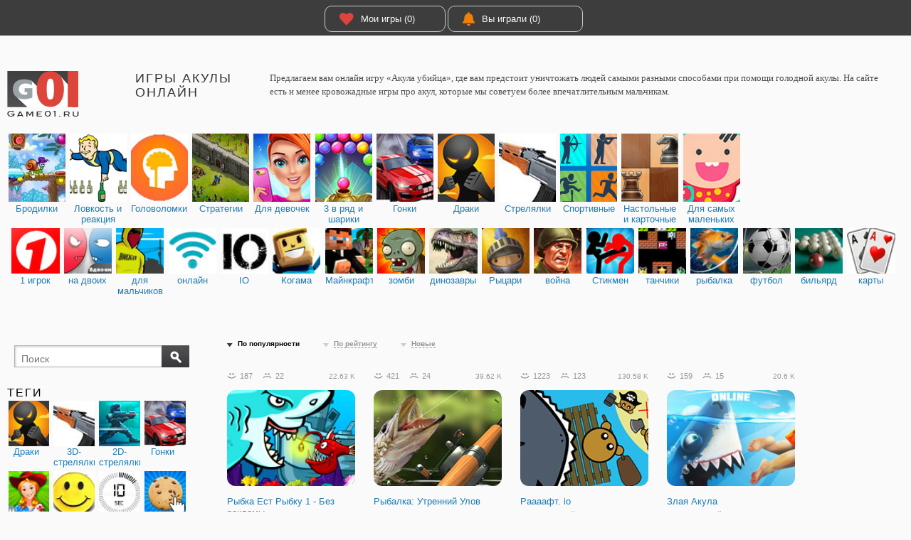

--- FILE ---
content_type: text/html; charset=UTF-8
request_url: http://game01.ru/Games/show/?typeM1=374
body_size: 94724
content:
<!DOCTYPE html PUBLIC "-//W3C//DTD XHTML+RDFa 1.0//EN" "http://www.w3.org/MarkUp/DTD/xhtml-rdfa-1.dtd">
<html xmlns="http://www.w3.org/1999/xhtml" prefix="ya: http://webmaster.yandex.ru/vocabularies/">
<head>
 <meta charset="utf-8">
 <meta http-equiv="X-UA-Compatible" content="IE=edge">
 <title>✌ Игры акулы онлайн играть бесплатно на 146% в игры</title>
 <meta name="description" content="✌ Предлагаем вам онлайн игру &laquo;Акула убийца&raquo;, где вам предстоит уничтожать людей самыми разными способами при помощи голодной акулы. На сайте есть и менее кровожадные игры про акул, которые мы советуем более впечатлительным мальчикам.">

  <link rel="canonical" href="http://game01.ru/Games/show/?typeM1=374"/> 
 <meta property="og:type" content="game">
 <meta property="og:site_name" content="Играть только здесь - Game01.ru">
 <meta property="og:title" content="Игры акулы онлайн">
 <meta property="og:description" content=" Предлагаем вам онлайн игру &laquo;Акула убийца&raquo;, где вам предстоит уничтожать людей самыми разными способами при помощи голодной акулы. На сайте есть и менее кровожадные игры про акул, которые мы советуем более впечатлительным мальчикам.">
 <meta property="og:url" content="http://game01.ru/Games/show/?typeM1=374">
 <meta property="og:locale" content="ru_RU">
  <meta property="og:image" content="http://cdn.game01.ru/images/m/60/374.jpg"> 
 <link rel="shortcut icon" type="image/ico" href="http://cdn.game01.ru/favicon.ico"/>
 <link rel="stylesheet" href="http://cdn.game01.ru/css/s_61.css">
<!--     <link rel="stylesheet" href="http://cdn.game01.ru/css/flash_button.css"> -->

  <link rel="stylesheet" href="http://cdn.game01.ru/css/2021_games.css">
 
 <script src="https://ajax.googleapis.com/ajax/libs/jquery/3.3.1/jquery.min.js"></script>
 <!-- cdn -->
 <script async src="http://cdn.game01.ru/scripts/jquery.cookie.min.js" type="text/javascript"></script>
 <script async src="http://cdn.game01.ru/scripts/v4/s4_9.js"></script>
 <script src="https://cdnjs.cloudflare.com/ajax/libs/jquery.lazyload/1.9.1/jquery.lazyload.min.js"></script>

 <script>$(function () {
 $("img.lazy").lazyload({threshold: 300, effect: "fadeIn"});
 });</script>

 <link rel="stylesheet prefetch" href="https://cdnjs.cloudflare.com/ajax/libs/font-awesome/5.15.3/css/all.min.css">

 
 <meta name="yandex-verification" content="293e7c50080944cc"/>
 <meta name='wmail-verification' content='dfc88e9aa89d2fe951ed0e63f9c8fa28'/>


 <!-- hb hb112 -->
</head>

<body>



<div class="content">
 <div class="topBannerWrap">
 <div class="topBanner googleBanner">

 <div style="display: flex; padding-right:0px;">


 <div class="BTN" style="width:170px"><a href="/Games/myFav/" class="round"><em class="fa fa-heart"
 style="color:#DD453A""></em>
 Мои игры (0) </a></div>

 <!--
 <div class="BTN" style="width:170px"><a href="/?top=all" class="round"><em class="fa fa-star" style="color:#FEC804" ></em>Лучшие игры</a></div>
 -->

 <div class="BTN"><a href="/Games/myPlay/" class="round"><em class="fa fa-bell" style="color:#F07E07"></em>Вы
 играли (0)</a></div>

 
 </div>
 </div>
</div>
 <div class="inner">

 <div class="login">
 <div class="rLogin">
 <!--
 <span class="dotLink" onclick="loginDrop.style.display=loginDrop.clientWidth?'':'block'">Войти</span>
 <div class="rLoginDrop" id="loginDrop">
 <div class="rLoginDropTitle">Войти через</div>
 <div class="rLoginInner">
 <a rel="nofollow"
 href="http://oauth.vk.com/authorize?client_id=2481892&redirect_uri=http://game01.ru/auth/callback/vkcallback.php&display=popup&scope=friends,photos&response_type=code"
 class="socIcons iconVK"></a>
 <a rel="nofollow"
 href="https://www.facebook.com/dialog/oauth?client_id=217931951667421&redirect_uri=http://game01.ru/auth/callback/fbcallback.php&response_type=code&"
 class="socIcons iconFB"></a>
 <a rel="nofollow"
 href="https://connect.mail.ru/oauth/authorize?client_id=733138&response_type=code&redirect_uri=http%3A%2F%2Fwww.game01.ru%2Fauth%2Fcallback%2Fmmcallback.php"
 class="socIcons iconMM"></a>
 <a rel="nofollow"
 href="http://www.odnoklassniki.ru/oauth/authorize?client_id=1135900416&response_type=code&redirect_uri=http%3A%2F%2Fgame01.ru%2Fauth%2Fcallback%2Fokcallback.php"
 class="socIcons iconOK"></a>
 </div>
 </div>
 -->
 </div>
 </div>
 <div class="head">
 <div class="head__l">
 <a href="/" class="logo"></a></div>
 <div class="head__c">
 <h1 class="slogan">Игры акулы онлайн</h1>
 <div class="topText">
 Предлагаем вам онлайн игру &laquo;Акула убийца&raquo;, где вам предстоит уничтожать людей самыми разными способами при помощи голодной акулы. На сайте есть и менее кровожадные игры про акул, которые мы советуем более впечатлительным мальчикам.
 <!--
 <div style="text-align:left;min-height:48px;padding-top:10px;">
 <div class="addthis_inline_share_toolbox" style="float:right;clear:none;"></div>
 <div xmlns:v="http://rdf.data-vocabulary.org/#">
 <ul><li style="display: inline;"><span typeof="v:Breadcrumb"><a href="/" rel="v:url" property="v:title">Главная</a> ›› </span></li>
 <li style="display: inline;"><span typeof="v:Breadcrumb"><a href="/?typeM1=569" rel="v:url" property="v:title">Для мальчиков</a> ›› </span> </li>
 <li style="display: inline;"><span typeof="v:Breadcrumb" class="crumbsnolink">Гонки</span></li>
 </ul>
 </div>
 </div>
-->
 </div>
 </div>
</div>
 <div class="div_header_menu">
 <div class="div_menu">

 <div class="row maxHeight120">

 
 <div class="dm dmi_120 "><a href="/Games/main/?tag=100"
 title="Бродилки" class="tooltip">
 <div class="mi " style="background-image: url('http://cdn.game01.ru/images/m/120/379.jpg')"></div>
 <div class="desc">
 <div class="master">Бродилки</div>
 <div class="slave">Прилючения платформеров Марио, улитки Боба</div>
 </div>
 </a></div>

 
 <div class="dm dmi_120 "><a href="/Games/main/?tag=200"
 title="Ловкость и реакция" class="tooltip">
 <div class="mi " style="background-image: url('http://cdn.game01.ru/images/m/120/415.jpg')"></div>
 <div class="desc">
 <div class="master">Ловкость и реакция</div>
 <div class="slave">Бегалки, кликеры и сумасшедшая скорость</div>
 </div>
 </a></div>

 
 <div class="dm dmi_120 "><a href="/Games/main/?tag=300"
 title="Головоломки" class="tooltip">
 <div class="mi " style="background-image: url('http://cdn.game01.ru/images/m/120/461.jpg')"></div>
 <div class="desc">
 <div class="master">Головоломки</div>
 <div class="slave">Пазлы, ребусы, поиск отличий и квестов</div>
 </div>
 </a></div>

 
 <div class="dm dmi_120 "><a href="/Games/main/?tag=500"
 title="Стратегии" class="tooltip">
 <div class="mi " style="background-image: url('http://cdn.game01.ru/images/m/120/412.jpg')"></div>
 <div class="desc">
 <div class="master">Стратегии</div>
 <div class="slave">Стратегия и защита дорожки, менеджер и ферма</div>
 </div>
 </a></div>

 
 <div class="dm dmi_120 "><a href="/Games/main/?tag=600"
 title="Для девочек" class="tooltip">
 <div class="mi " style="background-image: url('http://cdn.game01.ru/images/m/120/246.jpg')"></div>
 <div class="desc">
 <div class="master">Для девочек</div>
 <div class="slave">Одевалки, готовка, уход за домом и принцессы</div>
 </div>
 </a></div>

 
 <div class="dm dmi_120 "><a href="/Games/main/?tag=930"
 title="3 в ряд и шарики" class="tooltip">
 <div class="mi " style="background-image: url('http://cdn.game01.ru/images/m/120/163.jpg')"></div>
 <div class="desc">
 <div class="master">3 в ряд и шарики</div>
 <div class="slave">Зума, 3 в ряд и игры с шариками</div>
 </div>
 </a></div>

 
 <div class="dm dmi_120 "><a href="/Games/main/?tag=700"
 title="Гонки" class="tooltip">
 <div class="mi " style="background-image: url('http://cdn.game01.ru/images/m/120/346.jpg')"></div>
 <div class="desc">
 <div class="master">Гонки</div>
 <div class="slave">На одного и двух игроков. 3D и 2D гонки</div>
 </div>
 </a></div>

 
 <div class="dm dmi_120 "><a href="/Games/main/?tag=800"
 title="Драки" class="tooltip">
 <div class="mi " style="background-image: url('http://cdn.game01.ru/images/m/120/226.jpg')"></div>
 <div class="desc">
 <div class="master">Драки</div>
 <div class="slave">Раздел в оторый мы ищем самые крутые файтинги</div>
 </div>
 </a></div>

 
 <div class="dm dmi_120 "><a href="/Games/main/?tag=900"
 title="Стрелялки" class="tooltip">
 <div class="mi " style="background-image: url('http://cdn.game01.ru/images/m/120/377.jpg')"></div>
 <div class="desc">
 <div class="master">Стрелялки</div>
 <div class="slave">2D и 3D стрелялки, снайперские игры и шутеры</div>
 </div>
 </a></div>

 
 <div class="dm dmi_120 "><a href="/Games/main/?tag=910"
 title="Спортивные" class="tooltip">
 <div class="mi " style="background-image: url('http://cdn.game01.ru/images/m/120/397.jpg')"></div>
 <div class="desc">
 <div class="master">Спортивные</div>
 <div class="slave">Игры с мячем и рыбалка</div>
 </div>
 </a></div>

 
 <div class="dm dmi_120 "><a href="/Games/main/?tag=920"
 title="Настольные и карточные" class="tooltip">
 <div class="mi " style="background-image: url('http://cdn.game01.ru/images/m/120/175.jpg')"></div>
 <div class="desc">
 <div class="master">Настольные и карточные</div>
 <div class="slave">Шахматы и нарды, карты и пасьянсы</div>
 </div>
 </a></div>

 
 <div class="dm dmi_120 "><a href="/Games/main/?tag=400"
 title="Для самых маленьких" class="tooltip">
 <div class="mi " style="background-image: url('http://cdn.game01.ru/images/m/120/565.jpg')"></div>
 <div class="desc">
 <div class="master">Для самых маленьких</div>
 <div class="slave">Простые и обучающие игры</div>
 </div>
 </a></div>

  </div>

  <!--  active maxHeight60_tags maxHeight60 -->
 <div class="row maxHeight60">
 <div class="title">
 <span class="h4"></span>
 <span class="title_span"> </span>
 <span class="title_span"> </span>
 <span class="title_span"> </span>
 </div>
  <div class="dm dmi_60  "><a href="/Games/show/?typeM1=111" title="1 игрок"
 class="tooltip">
 <div class="mi " style="background-image: url('http://cdn.game01.ru/images/m/60/111.jpg')"></div>
 <div class="desc">
 <div class="master">1 игрок</div>
 <div class="slave"></div>
 </div>
 </a></div>
  <div class="dm dmi_60  "><a href="/Games/show/?typeM1=112" title="на двоих"
 class="tooltip">
 <div class="mi " style="background-image: url('http://cdn.game01.ru/images/m/60/112.jpg')"></div>
 <div class="desc">
 <div class="master">на двоих</div>
 <div class="slave"></div>
 </div>
 </a></div>
  <div class="dm dmi_60  "><a href="/Games/show/?typeM1=569" title="для мальчиков"
 class="tooltip">
 <div class="mi " style="background-image: url('http://cdn.game01.ru/images/m/60/569.jpg')"></div>
 <div class="desc">
 <div class="master">для мальчиков</div>
 <div class="slave"></div>
 </div>
 </a></div>
  <div class="dm dmi_60  "><a href="/Games/show/?typeM1=311" title="онлайн"
 class="tooltip">
 <div class="mi " style="background-image: url('http://cdn.game01.ru/images/m/60/311.jpg')"></div>
 <div class="desc">
 <div class="master">онлайн</div>
 <div class="slave"></div>
 </div>
 </a></div>
  <div class="dm dmi_60  "><a href="/Games/show/?typeM1=753" title="IO"
 class="tooltip">
 <div class="mi " style="background-image: url('http://cdn.game01.ru/images/m/60/753.jpg')"></div>
 <div class="desc">
 <div class="master">IO</div>
 <div class="slave"></div>
 </div>
 </a></div>
  <div class="dm dmi_60  "><a href="/Games/show/?typeM1=760" title="Когама"
 class="tooltip">
 <div class="mi " style="background-image: url('http://cdn.game01.ru/images/m/60/760.jpg')"></div>
 <div class="desc">
 <div class="master">Когама</div>
 <div class="slave"></div>
 </div>
 </a></div>
  <div class="dm dmi_60  "><a href="/Games/show/?typeM1=649" title="Майнкрафт"
 class="tooltip">
 <div class="mi " style="background-image: url('http://cdn.game01.ru/images/m/60/649.jpg')"></div>
 <div class="desc">
 <div class="master">Майнкрафт</div>
 <div class="slave"></div>
 </div>
 </a></div>
  <div class="dm dmi_60  "><a href="/Games/show/?typeM1=459" title="зомби"
 class="tooltip">
 <div class="mi " style="background-image: url('http://cdn.game01.ru/images/m/60/459.jpg')"></div>
 <div class="desc">
 <div class="master">зомби</div>
 <div class="slave"></div>
 </div>
 </a></div>
  <div class="dm dmi_60  "><a href="/Games/show/?typeM1=195" title="динозавры"
 class="tooltip">
 <div class="mi " style="background-image: url('http://cdn.game01.ru/images/m/60/195.jpg')"></div>
 <div class="desc">
 <div class="master">динозавры</div>
 <div class="slave"></div>
 </div>
 </a></div>
  <div class="dm dmi_60  "><a href="/Games/show/?typeM1=275" title="Рыцари"
 class="tooltip">
 <div class="mi " style="background-image: url('http://cdn.game01.ru/images/m/60/275.jpg')"></div>
 <div class="desc">
 <div class="master">Рыцари</div>
 <div class="slave"></div>
 </div>
 </a></div>
  <div class="dm dmi_60  "><a href="/Games/show/?typeM1=448" title="война"
 class="tooltip">
 <div class="mi " style="background-image: url('http://cdn.game01.ru/images/m/60/448.jpg')"></div>
 <div class="desc">
 <div class="master">война</div>
 <div class="slave"></div>
 </div>
 </a></div>
  <div class="dm dmi_60  "><a href="/Games/show/?typeM1=399" title="Стикмен"
 class="tooltip">
 <div class="mi " style="background-image: url('http://cdn.game01.ru/images/m/60/399.jpg')"></div>
 <div class="desc">
 <div class="master">Стикмен</div>
 <div class="slave"></div>
 </div>
 </a></div>
  <div class="dm dmi_60  "><a href="/Games/show/?typeM1=425" title="танчики"
 class="tooltip">
 <div class="mi " style="background-image: url('http://cdn.game01.ru/images/m/60/425.jpg')"></div>
 <div class="desc">
 <div class="master">танчики</div>
 <div class="slave"></div>
 </div>
 </a></div>
  <div class="dm dmi_60  "><a href="/Games/show/?typeM1=232" title="рыбалка"
 class="tooltip">
 <div class="mi " style="background-image: url('http://cdn.game01.ru/images/m/60/232.jpg')"></div>
 <div class="desc">
 <div class="master">рыбалка</div>
 <div class="slave"></div>
 </div>
 </a></div>
  <div class="dm dmi_60  "><a href="/Games/show/?typeM1=238" title="футбол"
 class="tooltip">
 <div class="mi " style="background-image: url('http://cdn.game01.ru/images/m/60/238.jpg')"></div>
 <div class="desc">
 <div class="master">футбол</div>
 <div class="slave"></div>
 </div>
 </a></div>
  <div class="dm dmi_60  "><a href="/Games/show/?typeM1=145" title="бильярд"
 class="tooltip">
 <div class="mi " style="background-image: url('http://cdn.game01.ru/images/m/60/145.jpg')"></div>
 <div class="desc">
 <div class="master">бильярд</div>
 <div class="slave"></div>
 </div>
 </a></div>
  <div class="dm dmi_60  "><a href="/Games/show/?typeM1=169" title="карты"
 class="tooltip">
 <div class="mi " style="background-image: url('http://cdn.game01.ru/images/m/60/169.jpg')"></div>
 <div class="desc">
 <div class="master">карты</div>
 <div class="slave"></div>
 </div>
 </a></div>
  </div>
 
 
 
 


 </div>
</div>
 <div class="main">
 <div class="main__l">
 <div class="slidebar">

 <div class="searchBlock">
 <form action="/Games/show/" id="searchForm" method="POST">
 <div class="searchBlockZomm" onclick="searchForm.submit();"></div>
 <div class="searchWrap">
 <input name="what" value="" type="text" placeholder="Поиск">
 </div>
 </form>
 </div>

 <div style="clear:both;"></div>
 <div class="div_left_menu"><div class="div_menu">
   <div class="row">
 <div class="title">
 <h3>Теги</h3>
 </div>
 </div>
 <div class="row">
  <div class="dm dmi_60"><a href="/Games/show/?typeM1=226" title=Драки" class="tooltip">
 <div class="mi " style="background-image: url('/images/m/60/226.jpg')"></div>
 <div class="desc">
 <div class="master">Драки <em></em></div>
 </div>
 </a></div>
  <div class="dm dmi_60"><a href="/Games/show/?typeM1=377" title=3D-стрелялки" class="tooltip">
 <div class="mi " style="background-image: url('/images/m/60/377.jpg')"></div>
 <div class="desc">
 <div class="master">3D-стрелялки <em></em></div>
 </div>
 </a></div>
  <div class="dm dmi_60"><a href="/Games/show/?typeM1=677" title=2D-стрелялки" class="tooltip">
 <div class="mi " style="background-image: url('/images/m/60/677.jpg')"></div>
 <div class="desc">
 <div class="master">2D-стрелялки <em></em></div>
 </div>
 </a></div>
  <div class="dm dmi_60"><a href="/Games/show/?typeM1=346" title=Гонки" class="tooltip">
 <div class="mi " style="background-image: url('/images/m/60/346.jpg')"></div>
 <div class="desc">
 <div class="master">Гонки <em></em></div>
 </div>
 </a></div>
  <div class="dm dmi_60"><a href="/Games/show/?typeM1=225" title=Веселая Ферма" class="tooltip">
 <div class="mi " style="background-image: url('/images/m/60/225.jpg')"></div>
 <div class="desc">
 <div class="master">Веселая Ферма <em></em></div>
 </div>
 </a></div>
  <div class="dm dmi_60"><a href="/Games/show/?typeM1=242" title=Приколы" class="tooltip">
 <div class="mi " style="background-image: url('/images/m/60/242.jpg')"></div>
 <div class="desc">
 <div class="master">Приколы <em></em></div>
 </div>
 </a></div>
  <div class="dm dmi_60"><a href="/Games/show/?typeM1=433" title=Игры на время" class="tooltip">
 <div class="mi " style="background-image: url('/images/m/60/433.jpg')"></div>
 <div class="desc">
 <div class="master">Игры на время <em></em></div>
 </div>
 </a></div>
  <div class="dm dmi_60"><a href="/Games/show/?typeM1=708" title=Кликеры" class="tooltip">
 <div class="mi " style="background-image: url('/images/m/60/708.jpg')"></div>
 <div class="desc">
 <div class="master">Кликеры <em></em></div>
 </div>
 </a></div>
  <div class="dm dmi_60"><a href="/Games/show/?typeM1=412" title=Стратегия" class="tooltip">
 <div class="mi " style="background-image: url('/images/m/60/412.jpg')"></div>
 <div class="desc">
 <div class="master">Стратегия <em></em></div>
 </div>
 </a></div>
  <div class="dm dmi_60"><a href="/Games/show/?typeM1=434" title=Защита башни" class="tooltip">
 <div class="mi " style="background-image: url('/images/m/60/434.jpg')"></div>
 <div class="desc">
 <div class="master">Защита башни <em></em></div>
 </div>
 </a></div>
  <div class="dm dmi_60"><a href="/Games/show/?typeM1=297" title=Мотоциклы" class="tooltip">
 <div class="mi " style="background-image: url('/images/m/60/297.jpg')"></div>
 <div class="desc">
 <div class="master">Мотоциклы <em></em></div>
 </div>
 </a></div>
  <div class="dm dmi_60"><a href="/Games/show/?typeM1=387" title=Змейка" class="tooltip">
 <div class="mi " style="background-image: url('/images/m/60/387.jpg')"></div>
 <div class="desc">
 <div class="master">Змейка <em></em></div>
 </div>
 </a></div>
  <div class="dm dmi_60"><a href="/Games/show/?typeM1=593" title=Звездные войны" class="tooltip">
 <div class="mi " style="background-image: url('/images/m/60/593.jpg')"></div>
 <div class="desc">
 <div class="master">Звездные войны <em></em></div>
 </div>
 </a></div>
  <div class="dm dmi_60"><a href="/Games/show/?typeM1=649" title=Майнкрафт" class="tooltip">
 <div class="mi " style="background-image: url('/images/m/60/649.jpg')"></div>
 <div class="desc">
 <div class="master">Майнкрафт <em></em></div>
 </div>
 </a></div>
  <div class="dm dmi_60"><a href="/Games/show/?typeM1=760" title=Когама" class="tooltip">
 <div class="mi " style="background-image: url('/images/m/60/760.jpg')"></div>
 <div class="desc">
 <div class="master">Когама <em></em></div>
 </div>
 </a></div>
  <div class="dm dmi_60"><a href="/Games/show/?typeM1=457" title=Червячки" class="tooltip">
 <div class="mi " style="background-image: url('/images/m/60/457.jpg')"></div>
 <div class="desc">
 <div class="master">Червячки <em></em></div>
 </div>
 </a></div>
  <div class="dm dmi_60"><a href="/Games/show/?typeM1=568" title=Лего" class="tooltip">
 <div class="mi " style="background-image: url('/images/m/60/568.jpg')"></div>
 <div class="desc">
 <div class="master">Лего <em></em></div>
 </div>
 </a></div>
  <div class="dm dmi_60"><a href="/Games/show/?typeM1=791" title=Лего Сити" class="tooltip">
 <div class="mi " style="background-image: url('/images/m/60/791.jpg')"></div>
 <div class="desc">
 <div class="master">Лего Сити <em></em></div>
 </div>
 </a></div>
  <div class="dm dmi_60"><a href="/Games/show/?typeM1=794" title=Лего Нексо Найтс" class="tooltip">
 <div class="mi " style="background-image: url('/images/m/60/794.jpg')"></div>
 <div class="desc">
 <div class="master">Лего Нексо Найтс <em></em></div>
 </div>
 </a></div>
  <div class="dm dmi_60"><a href="/Games/show/?typeM1=562" title=Принцессы Диснея" class="tooltip">
 <div class="mi " style="background-image: url('/images/m/60/562.jpg')"></div>
 <div class="desc">
 <div class="master">Принцессы Диснея <em></em></div>
 </div>
 </a></div>
  <div class="dm dmi_60"><a href="/Games/show/?typeM1=497" title=Малышка Хейзел" class="tooltip">
 <div class="mi " style="background-image: url('/images/m/60/497.jpg')"></div>
 <div class="desc">
 <div class="master">Малышка Хейзел <em></em></div>
 </div>
 </a></div>
  <div class="dm dmi_60"><a href="/Games/show/?typeM1=582" title=Свинка Пеппа" class="tooltip">
 <div class="mi " style="background-image: url('/images/m/60/582.jpg')"></div>
 <div class="desc">
 <div class="master">Свинка Пеппа <em></em></div>
 </div>
 </a></div>
  <div class="dm dmi_60"><a href="/Games/show/?typeM1=800" title=Зверополис" class="tooltip">
 <div class="mi " style="background-image: url('/images/m/60/800.jpg')"></div>
 <div class="desc">
 <div class="master">Зверополис <em></em></div>
 </div>
 </a></div>
  <div class="dm dmi_60"><a href="/Games/show/?typeM1=560" title=Литл Пони Дружба" class="tooltip">
 <div class="mi " style="background-image: url('/images/m/60/560.jpg')"></div>
 <div class="desc">
 <div class="master">Литл Пони Дружба <em></em></div>
 </div>
 </a></div>
  <div class="dm dmi_60"><a href="/Games/show/?typeM1=473" title=Даша путешественница" class="tooltip">
 <div class="mi " style="background-image: url('/images/m/60/473.jpg')"></div>
 <div class="desc">
 <div class="master">Даша путешественница <em></em></div>
 </div>
 </a></div>
  <div class="dm dmi_60"><a href="/Games/show/?typeM1=646" title=Холодное сердце" class="tooltip">
 <div class="mi " style="background-image: url('/images/m/60/646.jpg')"></div>
 <div class="desc">
 <div class="master">Холодное сердце <em></em></div>
 </div>
 </a></div>
  <div class="dm dmi_60"><a href="/Games/show/?typeM1=474" title=Барби" class="tooltip">
 <div class="mi " style="background-image: url('/images/m/60/474.jpg')"></div>
 <div class="desc">
 <div class="master">Барби <em></em></div>
 </div>
 </a></div>
  <div class="dm dmi_60"><a href="/Games/show/?typeM1=581" title=Эквестрия герлз" class="tooltip">
 <div class="mi " style="background-image: url('/images/m/60/581.jpg')"></div>
 <div class="desc">
 <div class="master">Эквестрия герлз <em></em></div>
 </div>
 </a></div>
  <div class="dm dmi_60"><a href="/Games/show/?typeM1=787" title=Эльза из Холодного сердца" class="tooltip">
 <div class="mi " style="background-image: url('/images/m/60/787.jpg')"></div>
 <div class="desc">
 <div class="master">Эльза из Холодного сердца <em></em></div>
 </div>
 </a></div>
  <div class="dm dmi_60"><a href="/Games/show/?typeM1=781" title=Кухня Сары" class="tooltip">
 <div class="mi " style="background-image: url('/images/m/60/781.jpg')"></div>
 <div class="desc">
 <div class="master">Кухня Сары <em></em></div>
 </div>
 </a></div>
  <div class="dm dmi_60"><a href="/Games/show/?typeM1=470" title=Винкс" class="tooltip">
 <div class="mi " style="background-image: url('/images/m/60/470.jpg')"></div>
 <div class="desc">
 <div class="master">Винкс <em></em></div>
 </div>
 </a></div>
  <div class="dm dmi_60"><a href="/Games/show/?typeM1=388" title=Снайпер" class="tooltip">
 <div class="mi " style="background-image: url('/images/m/60/388.jpg')"></div>
 <div class="desc">
 <div class="master">Снайпер <em></em></div>
 </div>
 </a></div>
  <div class="dm dmi_60"><a href="/Games/show/?typeM1=172" title=Защита замка" class="tooltip">
 <div class="mi " style="background-image: url('/images/m/60/172.jpg')"></div>
 <div class="desc">
 <div class="master">Защита замка <em></em></div>
 </div>
 </a></div>
  <div class="dm dmi_60"><a href="/Games/show/?typeM1=156" title=Лук" class="tooltip">
 <div class="mi " style="background-image: url('/images/m/60/156.jpg')"></div>
 <div class="desc">
 <div class="master">Лук <em></em></div>
 </div>
 </a></div>
  <div class="dm dmi_60"><a href="/Games/show/?typeM1=321" title=Парковка" class="tooltip">
 <div class="mi " style="background-image: url('/images/m/60/321.jpg')"></div>
 <div class="desc">
 <div class="master">Парковка <em></em></div>
 </div>
 </a></div>
  <div class="dm dmi_60"><a href="/Games/show/?typeM1=835" title=Троллфейс" class="tooltip">
 <div class="mi " style="background-image: url('/images/m/60/835.jpg')"></div>
 <div class="desc">
 <div class="master">Троллфейс <em></em></div>
 </div>
 </a></div>
  <div class="dm dmi_60"><a href="/Games/show/?typeM1=839" title=Машина Ест Машину" class="tooltip">
 <div class="mi " style="background-image: url('/images/m/60/839.jpg')"></div>
 <div class="desc">
 <div class="master">Машина Ест Машину <em></em></div>
 </div>
 </a></div>
  <div class="dm dmi_60"><a href="/Games/show/?typeM1=315" title=Ниндзя" class="tooltip">
 <div class="mi " style="background-image: url('/images/m/60/315.jpg')"></div>
 <div class="desc">
 <div class="master">Ниндзя <em></em></div>
 </div>
 </a></div>
  <div class="dm dmi_60"><a href="/Games/show/?typeM1=198" title=Драконы" class="tooltip">
 <div class="mi " style="background-image: url('/images/m/60/198.jpg')"></div>
 <div class="desc">
 <div class="master">Драконы <em></em></div>
 </div>
 </a></div>
  <div class="dm dmi_60"><a href="/Games/show/?typeM1=643" title=Джипы" class="tooltip">
 <div class="mi " style="background-image: url('/images/m/60/643.jpg')"></div>
 <div class="desc">
 <div class="master">Джипы <em></em></div>
 </div>
 </a></div>
  <div class="dm dmi_60"><a href="/Games/show/?typeM1=354" title=Роботы" class="tooltip">
 <div class="mi " style="background-image: url('/images/m/60/354.jpg')"></div>
 <div class="desc">
 <div class="master">Роботы <em></em></div>
 </div>
 </a></div>
  <div class="dm dmi_60"><a href="/Games/show/?typeM1=357" title=РПГ" class="tooltip">
 <div class="mi " style="background-image: url('/images/m/60/357.jpg')"></div>
 <div class="desc">
 <div class="master">РПГ <em></em></div>
 </div>
 </a></div>
  <div class="dm dmi_60"><a href="/Games/show/?typeM1=567" title=Старые" class="tooltip">
 <div class="mi " style="background-image: url('/images/m/60/567.jpg')"></div>
 <div class="desc">
 <div class="master">Старые <em></em></div>
 </div>
 </a></div>
  <div class="dm dmi_60"><a href="/Games/show/?typeM1=647" title=Лего Ниндзяго" class="tooltip">
 <div class="mi " style="background-image: url('/images/m/60/647.jpg')"></div>
 <div class="desc">
 <div class="master">Лего Ниндзяго <em></em></div>
 </div>
 </a></div>
  <div class="dm dmi_60"><a href="/Games/show/?typeM1=472" title=Бен 10" class="tooltip">
 <div class="mi " style="background-image: url('/images/m/60/472.jpg')"></div>
 <div class="desc">
 <div class="master">Бен 10 <em></em></div>
 </div>
 </a></div>
  <div class="dm dmi_60"><a href="/Games/show/?typeM1=622" title=Мстители" class="tooltip">
 <div class="mi " style="background-image: url('/images/m/60/622.jpg')"></div>
 <div class="desc">
 <div class="master">Мстители <em></em></div>
 </div>
 </a></div>
  <div class="dm dmi_60"><a href="/Games/show/?typeM1=471" title=Человек-паук" class="tooltip">
 <div class="mi " style="background-image: url('/images/m/60/471.jpg')"></div>
 <div class="desc">
 <div class="master">Человек-паук <em></em></div>
 </div>
 </a></div>
  <div class="dm dmi_60"><a href="/Games/show/?typeM1=571" title=Пираты" class="tooltip">
 <div class="mi " style="background-image: url('/images/m/60/571.jpg')"></div>
 <div class="desc">
 <div class="master">Пираты <em></em></div>
 </div>
 </a></div>
  <div class="dm dmi_60"><a href="/Games/show/?typeM1=399" title=Стикмен" class="tooltip">
 <div class="mi " style="background-image: url('/images/m/60/399.jpg')"></div>
 <div class="desc">
 <div class="master">Стикмен <em></em></div>
 </div>
 </a></div>
  <div class="dm dmi_60"><a href="/Games/show/?typeM1=579" title=ГТА" class="tooltip">
 <div class="mi " style="background-image: url('/images/m/60/579.jpg')"></div>
 <div class="desc">
 <div class="master">ГТА <em></em></div>
 </div>
 </a></div>
  <div class="dm dmi_60"><a href="/Games/show/?typeM1=394" title=Космос" class="tooltip">
 <div class="mi " style="background-image: url('/images/m/60/394.jpg')"></div>
 <div class="desc">
 <div class="master">Космос <em></em></div>
 </div>
 </a></div>
  <div class="dm dmi_60"><a href="/Games/show/?typeM1=288" title=Лабиринты" class="tooltip">
 <div class="mi " style="background-image: url('/images/m/60/288.jpg')"></div>
 <div class="desc">
 <div class="master">Лабиринты <em></em></div>
 </div>
 </a></div>
  <div class="dm dmi_60"><a href="/Games/show/?typeM1=153" title=Бомба" class="tooltip">
 <div class="mi " style="background-image: url('/images/m/60/153.jpg')"></div>
 <div class="desc">
 <div class="master">Бомба <em></em></div>
 </div>
 </a></div>
  <div class="dm dmi_60"><a href="/Games/show/?typeM1=396" title=Космические корабли" class="tooltip">
 <div class="mi " style="background-image: url('/images/m/60/396.jpg')"></div>
 <div class="desc">
 <div class="master">Космические корабли <em></em></div>
 </div>
 </a></div>
  <div class="dm dmi_60"><a href="/Games/show/?typeM1=151" title=Настольные игры" class="tooltip">
 <div class="mi " style="background-image: url('/images/m/60/151.jpg')"></div>
 <div class="desc">
 <div class="master">Настольные игры <em></em></div>
 </div>
 </a></div>
  <div class="dm dmi_60"><a href="/Games/show/?typeM1=152" title=Корабли" class="tooltip">
 <div class="mi " style="background-image: url('/images/m/60/152.jpg')"></div>
 <div class="desc">
 <div class="master">Корабли <em></em></div>
 </div>
 </a></div>
  <div class="dm dmi_60"><a href="/Games/show/?typeM1=125" title=Арканоид" class="tooltip">
 <div class="mi " style="background-image: url('/images/m/60/125.jpg')"></div>
 <div class="desc">
 <div class="master">Арканоид <em></em></div>
 </div>
 </a></div>
  <div class="dm dmi_60"><a href="/Games/show/?typeM1=479" title=Огонь и вода" class="tooltip">
 <div class="mi " style="background-image: url('/images/m/60/479.jpg')"></div>
 <div class="desc">
 <div class="master">Огонь и вода <em></em></div>
 </div>
 </a></div>
  <div class="dm dmi_60"><a href="/Games/show/?typeM1=374" title=Акулы" class="tooltip">
 <div class="mi " style="background-image: url('/images/m/60/374.jpg')"></div>
 <div class="desc">
 <div class="master">Акулы <em></em></div>
 </div>
 </a></div>
  <div class="dm dmi_60"><a href="/Games/show/?typeM1=355" title=Ракеты" class="tooltip">
 <div class="mi " style="background-image: url('/images/m/60/355.jpg')"></div>
 <div class="desc">
 <div class="master">Ракеты <em></em></div>
 </div>
 </a></div>
  <div class="dm dmi_60"><a href="/Games/show/?typeM1=229" title=Шутеры" class="tooltip">
 <div class="mi " style="background-image: url('/images/m/60/229.jpg')"></div>
 <div class="desc">
 <div class="master">Шутеры <em></em></div>
 </div>
 </a></div>
  <div class="dm dmi_60"><a href="/Games/show/?typeM1=759" title=Мотоциклы в грязи" class="tooltip">
 <div class="mi " style="background-image: url('/images/m/60/759.jpg')"></div>
 <div class="desc">
 <div class="master">Мотоциклы в грязи <em></em></div>
 </div>
 </a></div>
  <div class="dm dmi_60"><a href="/Games/show/?typeM1=124" title=Аркады" class="tooltip">
 <div class="mi " style="background-image: url('/images/m/60/124.jpg')"></div>
 <div class="desc">
 <div class="master">Аркады <em></em></div>
 </div>
 </a></div>
  <div class="dm dmi_60"><a href="/Games/show/?typeM1=168" title=Машины" class="tooltip">
 <div class="mi " style="background-image: url('/images/m/60/168.jpg')"></div>
 <div class="desc">
 <div class="master">Машины <em></em></div>
 </div>
 </a></div>
  <div class="dm dmi_60"><a href="/Games/show/?typeM1=782" title=Роботы динозавры" class="tooltip">
 <div class="mi " style="background-image: url('/images/m/60/782.jpg')"></div>
 <div class="desc">
 <div class="master">Роботы динозавры <em></em></div>
 </div>
 </a></div>
  <div class="dm dmi_60"><a href="/Games/show/?typeM1=343" title=Квадроциклы" class="tooltip">
 <div class="mi " style="background-image: url('/images/m/60/343.jpg')"></div>
 <div class="desc">
 <div class="master">Квадроциклы <em></em></div>
 </div>
 </a></div>
  <div class="dm dmi_60"><a href="/Games/show/?typeM1=716" title=Маленькие машинки" class="tooltip">
 <div class="mi " style="background-image: url('/images/m/60/716.jpg')"></div>
 <div class="desc">
 <div class="master">Маленькие машинки <em></em></div>
 </div>
 </a></div>
  <div class="dm dmi_60"><a href="/Games/show/?typeM1=589" title=Покемоны" class="tooltip">
 <div class="mi " style="background-image: url('/images/m/60/589.jpg')"></div>
 <div class="desc">
 <div class="master">Покемоны <em></em></div>
 </div>
 </a></div>
  <div class="dm dmi_60"><a href="/Games/show/?typeM1=477" title=Аватар" class="tooltip">
 <div class="mi " style="background-image: url('/images/m/60/477.jpg')"></div>
 <div class="desc">
 <div class="master">Аватар <em></em></div>
 </div>
 </a></div>
  <div class="dm dmi_60"><a href="/Games/show/?typeM1=476" title=Бэтмен" class="tooltip">
 <div class="mi " style="background-image: url('/images/m/60/476.jpg')"></div>
 <div class="desc">
 <div class="master">Бэтмен <em></em></div>
 </div>
 </a></div>
  <div class="dm dmi_60"><a href="/Games/show/?typeM1=575" title=Финес и Ферб" class="tooltip">
 <div class="mi " style="background-image: url('/images/m/60/575.jpg')"></div>
 <div class="desc">
 <div class="master">Финес и Ферб <em></em></div>
 </div>
 </a></div>
  <div class="dm dmi_60"><a href="/Games/show/?typeM1=617" title=Супермен" class="tooltip">
 <div class="mi " style="background-image: url('/images/m/60/617.jpg')"></div>
 <div class="desc">
 <div class="master">Супермен <em></em></div>
 </div>
 </a></div>
  <div class="dm dmi_60"><a href="/Games/show/?typeM1=623" title=Халк" class="tooltip">
 <div class="mi " style="background-image: url('/images/m/60/623.jpg')"></div>
 <div class="desc">
 <div class="master">Халк <em></em></div>
 </div>
 </a></div>
  <div class="dm dmi_60"><a href="/Games/show/?typeM1=266" title=Джедаи" class="tooltip">
 <div class="mi " style="background-image: url('/images/m/60/266.jpg')"></div>
 <div class="desc">
 <div class="master">Джедаи <em></em></div>
 </div>
 </a></div>
  <div class="dm dmi_60"><a href="/Games/show/?typeM1=121" title=Пришельцы" class="tooltip">
 <div class="mi " style="background-image: url('/images/m/60/121.jpg')"></div>
 <div class="desc">
 <div class="master">Пришельцы <em></em></div>
 </div>
 </a></div>
  <div class="dm dmi_60"><a href="/Games/show/?typeM1=732" title=Драгонболл Зет" class="tooltip">
 <div class="mi " style="background-image: url('/images/m/60/732.jpg')"></div>
 <div class="desc">
 <div class="master">Драгонболл Зет <em></em></div>
 </div>
 </a></div>
  <div class="dm dmi_60"><a href="/Games/show/?typeM1=798" title=Юные Титаны" class="tooltip">
 <div class="mi " style="background-image: url('/images/m/60/798.jpg')"></div>
 <div class="desc">
 <div class="master">Юные Титаны <em></em></div>
 </div>
 </a></div>
  <div class="dm dmi_60"><a href="/Games/show/?typeM1=295" title=Монстры" class="tooltip">
 <div class="mi " style="background-image: url('/images/m/60/295.jpg')"></div>
 <div class="desc">
 <div class="master">Монстры <em></em></div>
 </div>
 </a></div>
  <div class="dm dmi_60"><a href="/Games/show/?typeM1=113" title=3D" class="tooltip">
 <div class="mi " style="background-image: url('/images/m/60/113.jpg')"></div>
 <div class="desc">
 <div class="master">3D <em></em></div>
 </div>
 </a></div>
  <div class="dm dmi_60"><a href="/Games/show/?typeM1=283" title=Магия" class="tooltip">
 <div class="mi " style="background-image: url('/images/m/60/283.jpg')"></div>
 <div class="desc">
 <div class="master">Магия <em></em></div>
 </div>
 </a></div>
  <div class="dm dmi_60"><a href="/Games/show/?typeM1=367" title=Страшные" class="tooltip">
 <div class="mi " style="background-image: url('/images/m/60/367.jpg')"></div>
 <div class="desc">
 <div class="master">Страшные <em></em></div>
 </div>
 </a></div>
  <div class="dm dmi_60"><a href="/Games/show/?typeM1=454" title=Ведьмы" class="tooltip">
 <div class="mi " style="background-image: url('/images/m/60/454.jpg')"></div>
 <div class="desc">
 <div class="master">Ведьмы <em></em></div>
 </div>
 </a></div>
  <div class="dm dmi_60"><a href="/Games/show/?typeM1=142" title=Пиво" class="tooltip">
 <div class="mi " style="background-image: url('/images/m/60/142.jpg')"></div>
 <div class="desc">
 <div class="master">Пиво <em></em></div>
 </div>
 </a></div>
  <div class="dm dmi_60"><a href="/Games/show/?typeM1=154" title=Бомбермен" class="tooltip">
 <div class="mi " style="background-image: url('/images/m/60/154.jpg')"></div>
 <div class="desc">
 <div class="master">Бомбермен <em></em></div>
 </div>
 </a></div>
  <div class="dm dmi_60"><a href="/Games/show/?typeM1=435" title=Поезда" class="tooltip">
 <div class="mi " style="background-image: url('/images/m/60/435.jpg')"></div>
 <div class="desc">
 <div class="master">Поезда <em></em></div>
 </div>
 </a></div>
  <div class="dm dmi_60"><a href="/Games/show/?typeM1=611" title=Аниме" class="tooltip">
 <div class="mi " style="background-image: url('/images/m/60/611.jpg')"></div>
 <div class="desc">
 <div class="master">Аниме <em></em></div>
 </div>
 </a></div>
  <div class="dm dmi_60"><a href="/Games/show/?typeM1=609" title=Вампиры" class="tooltip">
 <div class="mi " style="background-image: url('/images/m/60/609.jpg')"></div>
 <div class="desc">
 <div class="master">Вампиры <em></em></div>
 </div>
 </a></div>
  <div class="dm dmi_60"><a href="/Games/show/?typeM1=764" title=Выживание" class="tooltip">
 <div class="mi " style="background-image: url('/images/m/60/764.jpg')"></div>
 <div class="desc">
 <div class="master">Выживание <em></em></div>
 </div>
 </a></div>
  <div class="dm dmi_60"><a href="/Games/show/?typeM1=755" title=Паркур" class="tooltip">
 <div class="mi " style="background-image: url('/images/m/60/755.jpg')"></div>
 <div class="desc">
 <div class="master">Паркур <em></em></div>
 </div>
 </a></div>
  <div class="dm dmi_60"><a href="/Games/show/?typeM1=766" title=Автобус" class="tooltip">
 <div class="mi " style="background-image: url('/images/m/60/766.jpg')"></div>
 <div class="desc">
 <div class="master">Автобус <em></em></div>
 </div>
 </a></div>
  <div class="dm dmi_60"><a href="/Games/show/?typeM1=765" title=Такси" class="tooltip">
 <div class="mi " style="background-image: url('/images/m/60/765.jpg')"></div>
 <div class="desc">
 <div class="master">Такси <em></em></div>
 </div>
 </a></div>
  <div class="dm dmi_60"><a href="/Games/show/?typeM1=438" title=Грузовики" class="tooltip">
 <div class="mi " style="background-image: url('/images/m/60/438.jpg')"></div>
 <div class="desc">
 <div class="master">Грузовики <em></em></div>
 </div>
 </a></div>
  <div class="dm dmi_60"><a href="/Games/show/?typeM1=212" title=Симулятор вождения" class="tooltip">
 <div class="mi " style="background-image: url('/images/m/60/212.jpg')"></div>
 <div class="desc">
 <div class="master">Симулятор вождения <em></em></div>
 </div>
 </a></div>
  <div class="dm dmi_60"><a href="/Games/show/?typeM1=750" title=Трактора" class="tooltip">
 <div class="mi " style="background-image: url('/images/m/60/750.jpg')"></div>
 <div class="desc">
 <div class="master">Трактора <em></em></div>
 </div>
 </a></div>
  <div class="dm dmi_60"><a href="/Games/show/?typeM1=258" title=Вертолеты" class="tooltip">
 <div class="mi " style="background-image: url('/images/m/60/258.jpg')"></div>
 <div class="desc">
 <div class="master">Вертолеты <em></em></div>
 </div>
 </a></div>
  <div class="dm dmi_60"><a href="/Games/show/?typeM1=144" title=Велосипед" class="tooltip">
 <div class="mi " style="background-image: url('/images/m/60/144.jpg')"></div>
 <div class="desc">
 <div class="master">Велосипед <em></em></div>
 </div>
 </a></div>
  <div class="dm dmi_60"><a href="/Games/show/?typeM1=276" title=Кунг фу" class="tooltip">
 <div class="mi " style="background-image: url('/images/m/60/276.jpg')"></div>
 <div class="desc">
 <div class="master">Кунг фу <em></em></div>
 </div>
 </a></div>
  <div class="dm dmi_60"><a href="/Games/show/?typeM1=336" title=Тюрьма" class="tooltip">
 <div class="mi " style="background-image: url('/images/m/60/336.jpg')"></div>
 <div class="desc">
 <div class="master">Тюрьма <em></em></div>
 </div>
 </a></div>
  <div class="dm dmi_60"><a href="/Games/show/?typeM1=455" title=Маги" class="tooltip">
 <div class="mi " style="background-image: url('/images/m/60/455.jpg')"></div>
 <div class="desc">
 <div class="master">Маги <em></em></div>
 </div>
 </a></div>
  <div class="dm dmi_60"><a href="/Games/show/?typeM1=636" title=Сега" class="tooltip">
 <div class="mi " style="background-image: url('/images/m/60/636.jpg')"></div>
 <div class="desc">
 <div class="master">Сега <em></em></div>
 </div>
 </a></div>
  </div>
     </div>
 </div>

</div> </div>

 <div class="main__r">

 <div class="main__top">



 
  <div class="sortBlock">
 <div class="sortBlockLeft">
  <a href="/Games/show/?typeM1=374&amp;orderBy=0"
 class="sortBy sortLink active"><span>По популярности</span></a>
  <a href="/Games/show/?typeM1=374&amp;orderBy=8"
 class="sortBy sortLink "><span>По рейтингу</span></a>
  <a href="/Games/show/?typeM1=374&amp;orderBy=10"
 class="sortBy sortLink "><span>Новые</span></a>
  </div>
 </div>
 
 </div>


 

  <div class="gamesTileWraper">
  <div class="gamesTile ">
  <div class="gamesItem">
 <div class="gamesTileInfo">
 <div class="gamesTileLike">187</div>
 <div class="gamesTileUnLike">22</div>
 <div class="gamesTileSize">22.63 K</div>
 </div>
 <div class="gamesTileVideo " >

  <a href="http://game01.ru/Game/show/?id=87098" class="TARGET" ><img
 class="lazy img_round"
 data-original="http://cdn.game01.ru/userfiles/games/870/87098/ribka_est_ribku_1.jpg"
 title="Игра Рыбка Ест Рыбку 1 - Без рекламы"
 height="135" width="180"></a>
 

  </div>

 <div class="gamesTileLink">
 <a href="http://game01.ru/Game/show/?id=87098" class="TARGET"
  > Рыбка Ест Рыбку 1 - Без рекламы</a>

  <p>Вам интересно, как живут рыбки на дне океана? Если да, тогда знакомьтесь с новой игрой на троих игроков &quot;Рыбка Ест Рыбку 1&quot;! Вообще рыбки живут в свое удовольствие, играют и находят добычу или же просто плавают. Сегодня</p>
  </div>

</div>
  <div class="gamesItem">
 <div class="gamesTileInfo">
 <div class="gamesTileLike">421</div>
 <div class="gamesTileUnLike">24</div>
 <div class="gamesTileSize">39.62 K</div>
 </div>
 <div class="gamesTileVideo " >

  <a href="http://game01.ru/Game/show/?id=71909" class="TARGET" ><img
 class="lazy img_round"
 data-original="http://cdn.game01.ru/userfiles/games/719/71909/ribalka_utrennij_ulov.jpg"
 title="Игра Рыбалка: Утренний Улов"
 height="135" width="180"></a>
 

  </div>

 <div class="gamesTileLink">
 <a href="http://game01.ru/Game/show/?id=71909" class="TARGET"
  > Рыбалка: Утренний Улов</a>

  <p>Для поклонников рыбалки наверняка идеальный выходной выглядит примерно так: теплая погода, солнечный пляж, шум чаек и морского прибоя. Да, звучит умиротворяюще. А если еще и отличный улов, то день удался. Но если нет</p>
  </div>

</div>
  <div class="gamesItem">
 <div class="gamesTileInfo">
 <div class="gamesTileLike">1223</div>
 <div class="gamesTileUnLike">123</div>
 <div class="gamesTileSize">130.58 K</div>
 </div>
 <div class="gamesTileVideo " >

  <a href="http://game01.ru/Game/show/?id=72158" class="TARGET" ><img
 class="lazy img_round"
 data-original="http://cdn.game01.ru/userfiles/games/721/72158/raaaaft_io.jpg"
 title="Игра Раааафт. io"
 height="135" width="180"></a>
 

  </div>

 <div class="gamesTileLink">
 <a href="http://game01.ru/Game/show/?id=72158" class="TARGET"
  > Раааафт. io</a>

  <p>Для любителей жанра ио появилась новая игра под названием Raaaaft. io. Напомним, что данный жанр подразумевает многопользовательский режим, в котором игроки с разных стран сражаются за место победителя. Также жанр</p>
  </div>

</div>
  <div class="gamesItem">
 <div class="gamesTileInfo">
 <div class="gamesTileLike">159</div>
 <div class="gamesTileUnLike">15</div>
 <div class="gamesTileSize">20.6 K</div>
 </div>
 <div class="gamesTileVideo " >

  <a href="http://game01.ru/Game/show/?id=78731" class="TARGET" ><img
 class="lazy img_round"
 data-original="http://cdn.game01.ru/userfiles/games/787/78731/zlaya_akula.jpg"
 title="Игра Злая Акула"
 height="135" width="180"></a>
 

  </div>

 <div class="gamesTileLink">
 <a href="http://game01.ru/Game/show/?id=78731" class="TARGET"
  > Злая Акула</a>

  <p>Акула из онлайн игры &quot;Злая Акула&quot; очень голодная и злая. И теперь ею движет одно желание - крушить и пожирать всех вокруг. В данной игре у вас есть такая возможность. Акула будет проплывать мимо людей, катающихся на</p>
  </div>

</div>
  <div class="gamesItem">
 <div class="gamesTileInfo">
 <div class="gamesTileLike">11</div>
 <div class="gamesTileUnLike">0</div>
 <div class="gamesTileSize">1.69 K</div>
 </div>
 <div class="gamesTileVideo " >

  <a href="http://game01.ru/Game/show/?id=87150" class="TARGET" ><img
 class="lazy img_round"
 data-original="http://cdn.game01.ru/userfiles/games/871/87150/zlaya_akula_v_majami.jpg"
 title="Игра Злая Акула в Майами"
 height="135" width="180"></a>
 

  </div>

 <div class="gamesTileLink">
 <a href="http://game01.ru/Game/show/?id=87150" class="TARGET"
  > Злая Акула в Майами</a>

  <p>Добро пожаловать в Майами! Каждый мечтает побывать в этом месте, ведь оно олицетворяет настоящий рай на Земле! Вот только даже в раю случаются проблемы. В один прекрасный день у песчаных берегов курорта появилась акула.</p>
  </div>

</div>
  <div class="gamesItem">
 <div class="gamesTileInfo">
 <div class="gamesTileLike">20</div>
 <div class="gamesTileUnLike">1</div>
 <div class="gamesTileSize">3.03 K</div>
 </div>
 <div class="gamesTileVideo " >

  <a href="http://game01.ru/Game/show/?id=83604" class="TARGET" ><img
 class="lazy img_round"
 data-original="http://cdn.game01.ru/userfiles/games/836/83604/bezumnaya_ribalka.jpg"
 title="Игра Безумная Рыбалка"
 height="135" width="180"></a>
 

  </div>

 <div class="gamesTileLink">
 <a href="http://game01.ru/Game/show/?id=83604" class="TARGET"
  > Безумная Рыбалка</a>

  <p>Добро пожаловать в игру &quot;Безумная Рыбалка&quot;! В глубине большого моря, живет много разных рыбных существ. Поэтому в игре вам нужно набраться много терпения и внимательности. В игре будет много акул и разных милых рыбок, с</p>
  </div>

</div>
  <div class="gamesItem">
 <div class="gamesTileInfo">
 <div class="gamesTileLike">49</div>
 <div class="gamesTileUnLike">7</div>
 <div class="gamesTileSize">7.13 K</div>
 </div>
 <div class="gamesTileVideo " >

  <a href="http://game01.ru/Game/show/?id=80511" class="TARGET" ><img
 class="lazy img_round"
 data-original="http://cdn.game01.ru/userfiles/games/805/80511/mir_super_enotov_na_dvoih.jpg"
 title="Игра Супер Еноты на Двоих"
 height="135" width="180"></a>
 

  </div>

 <div class="gamesTileLink">
 <a href="http://game01.ru/Game/show/?id=80511" class="TARGET"
  > Супер Еноты на Двоих</a>

  <p>Добро пожаловать в сказочный мир приключений. Здесь вас ждут великие дела с двумя смелыми и отважными братьями енотами. В игре &quot;Мир Супер Енотов на Двоих&quot; вам нужно помочь братцам собрать все кукурузные початки. Впереди</p>
  </div>

</div>
  <div class="gamesItem">
 <div class="gamesTileInfo">
 <div class="gamesTileLike">0</div>
 <div class="gamesTileUnLike">0</div>
 <div class="gamesTileSize">959</div>
 </div>
 <div class="gamesTileVideo " >

  <a href="http://game01.ru/Game/show/?id=87891" class="TARGET" ><img
 class="lazy img_round"
 data-original="http://cdn.game01.ru/userfiles/games/878/87891/baby_shark_io.gif"
 title="Игра Детеныш Акулы ио"
 height="135" width="180"></a>
 

  </div>

 <div class="gamesTileLink">
 <a href="http://game01.ru/Game/show/?id=87891" class="TARGET"
  > Детеныш Акулы ио</a>

  <p>Многопользовательская игра Baby Shark! Охотьтесь на маленьких акул и избегайте больших акул. Ешьте драгоценные камни, чтобы расти больше. Настройте свою акулу с помощью цветов и шляп.</p>
  </div>

</div>
  <div class="gamesItem">
 <div class="gamesTileInfo">
 <div class="gamesTileLike">42</div>
 <div class="gamesTileUnLike">2</div>
 <div class="gamesTileSize">4.34 K</div>
 </div>
 <div class="gamesTileVideo " >

  <a href="http://game01.ru/Game/show/?id=82055" class="TARGET" ><img
 class="lazy img_round"
 data-original="http://cdn.game01.ru/userfiles/games/820/82055/sea_plumber_2.gif"
 title="Игра Море-Сантехник 2"
 height="135" width="180"></a>
 

  </div>

 <div class="gamesTileLink">
 <a href="http://game01.ru/Game/show/?id=82055" class="TARGET"
  > Море-Сантехник 2</a>

  <p>Ваша цель заключается в подключении трубы и для создания водного пути от клапанов к контейнерам. Заполните трубы с водой и канализацию до конца уровня. Наслаждаться красивой и спокойной атмосферой этой игры, и</p>
  </div>

</div>
  <div class="gamesItem">
 <div class="gamesTileInfo">
 <div class="gamesTileLike">2</div>
 <div class="gamesTileUnLike">0</div>
 <div class="gamesTileSize">727</div>
 </div>
 <div class="gamesTileVideo " >

  <a href="http://game01.ru/Game/show/?id=83563" class="TARGET" ><img
 class="lazy img_round"
 data-original="http://cdn.game01.ru/userfiles/games/835/83563/pobeg_ribki.jpg"
 title="Игра Побег Рыбки"
 height="135" width="180"></a>
 

  </div>

 <div class="gamesTileLink">
 <a href="http://game01.ru/Game/show/?id=83563" class="TARGET"
  > Побег Рыбки</a>

  <p>&quot;Побег Рыбки&quot; - это захватывающая дистанционная игра в глубоком море, в которой вы будете управлять одной маленькой рыбкой и будете ее контролировать с помощью &laquo;мыши&raquo;. Вам нужно помочь рыбке плыть как можно дальше и</p>
  </div>

</div>
  <div class="gamesItem">
 <div class="gamesTileInfo">
 <div class="gamesTileLike">25</div>
 <div class="gamesTileUnLike">1</div>
 <div class="gamesTileSize">2.47 K</div>
 </div>
 <div class="gamesTileVideo " >

  <a href="http://game01.ru/Game/show/?id=78633" class="TARGET" ><img
 class="lazy img_round"
 data-original="http://cdn.game01.ru/userfiles/games/786/78633/monstr_haj_operaciya_na_serdce.jpg"
 title="Игра Монстр Хай: Операция на Сердце"
 height="135" width="180"></a>
 

  </div>

 <div class="gamesTileLink">
 <a href="http://game01.ru/Game/show/?id=78633" class="TARGET"
  > Монстр Хай: Операция на Сердце</a>

  <p>В онлайн аркаде &quot;Монстр Хай: Операция на Сердце&quot; у Дракулауры начались серьезные проблемы с сердцем. А именно, оно начало отказывать. Теперь ей срочно требуется пересадка нового органа, и вы ей в этом поможете. Игра</p>
  </div>

</div>
  <div class="gamesItem">
 <div class="gamesTileInfo">
 <div class="gamesTileLike">130</div>
 <div class="gamesTileUnLike">12</div>
 <div class="gamesTileSize">11.56 K</div>
 </div>
 <div class="gamesTileVideo " >

  <a href="http://game01.ru/Game/show/?id=85693" class="TARGET" ><img
 class="lazy img_round"
 data-original="http://cdn.game01.ru/userfiles/games/856/85693/arena_golodnih_akul.jpg"
 title="Игра Арена Голодных Акул"
 height="135" width="180"></a>
 

  </div>

 <div class="gamesTileLink">
 <a href="http://game01.ru/Game/show/?id=85693" class="TARGET"
  > Арена Голодных Акул</a>

  <p>&quot;Арена Голодных Акул&quot; - это увлекательная многопользовательская игра в жанре &quot;Королевская битва&quot;, в которой вы вступаете в жестокую подводную войну за превосходство! Вас ждут беспощадные подводные сражения против</p>
  </div>

</div>
  <div class="gamesItem">
 <div class="gamesTileInfo">
 <div class="gamesTileLike">740</div>
 <div class="gamesTileUnLike">78</div>
 <div class="gamesTileSize">67.65 K</div>
 </div>
 <div class="gamesTileVideo " >

  <a href="http://game01.ru/Game/show/?id=78732" class="TARGET" ><img
 class="lazy img_round"
 data-original="http://cdn.game01.ru/userfiles/games/787/78732/fish_eat_grow_big.gif"
 title="Игра Рыба ест Рыбу!"
 height="135" width="180"></a>
 

  </div>

 <div class="gamesTileLink">
 <a href="http://game01.ru/Game/show/?id=78732" class="TARGET"
  > Рыба ест Рыбу!</a>

  <p>Присоединяйтесь в увлекательный подводный мир, в онлайн игре &quot;Рыба ест Рыбу!&quot;. Это небольшая бродилка на двоих, в которой вы будете играть за маленькую рыбку. Ваша цель - сделать из нее большую и хищную. Для этого, вам</p>
  </div>

</div>
  <div class="gamesItem">
 <div class="gamesTileInfo">
 <div class="gamesTileLike">36</div>
 <div class="gamesTileUnLike">1</div>
 <div class="gamesTileSize">5.5 K</div>
 </div>
 <div class="gamesTileVideo " >

  <a href="http://game01.ru/Game/show/?id=80371" class="TARGET" ><img
 class="lazy img_round"
 data-original="http://cdn.game01.ru/userfiles/games/803/80371/sharkattackio.jpg"
 title="Игра SharkAttack. io"
 height="135" width="180"></a>
 

  </div>

 <div class="gamesTileLink">
 <a href="http://game01.ru/Game/show/?id=80371" class="TARGET"
  > SharkAttack. io</a>

  <p>Акула &mdash; один из самых опасных подводных хищников. Акула без малейших колебаний нападает на жертву и поглощает её. Человек больше всего боится встретиться с этим морским чудовищем в воде. Но, что, если вам удастся</p>
  </div>

</div>
  <div class="gamesItem">
 <div class="gamesTileInfo">
 <div class="gamesTileLike">187</div>
 <div class="gamesTileUnLike">19</div>
 <div class="gamesTileSize">22.83 K</div>
 </div>
 <div class="gamesTileVideo " >

  <a href="http://game01.ru/Game/show/?id=80218" class="TARGET" ><img
 class="lazy img_round"
 data-original="http://cdn.game01.ru/userfiles/games/802/80218/la_shark.gif"
 title="Игра Ла-Шарк"
 height="135" width="180"></a>
 

  </div>

 <div class="gamesTileLink">
 <a href="http://game01.ru/Game/show/?id=80218" class="TARGET"
  > Ла-Шарк</a>

  <p>Ла акула-это весело захватывающая приключенческая игра. Есть акула в Лос-Анджелесе. Акулы очень голодны и охотятся на людей. Гигантская акула на ярость крови, акула хочет убить всех людей в крови. Человек пришел на пляж</p>
  </div>

</div>
  <div class="gamesItem">
 <div class="gamesTileInfo">
 <div class="gamesTileLike">35</div>
 <div class="gamesTileUnLike">2</div>
 <div class="gamesTileSize">4.75 K</div>
 </div>
 <div class="gamesTileVideo " >

  <a href="http://game01.ru/Game/show/?id=82236" class="TARGET" ><img
 class="lazy img_round"
 data-original="http://cdn.game01.ru/userfiles/games/822/82236/my_dream_aquarium.gif"
 title="Игра Мой Аквариум Мечты"
 height="135" width="180"></a>
 

  </div>

 <div class="gamesTileLink">
 <a href="http://game01.ru/Game/show/?id=82236" class="TARGET"
  > Мой Аквариум Мечты</a>

  <p>Заботясь о своем питомце рыбы и здание аквариума для вашего драгоценного рыбы звучит как весело, не так ли? Ну, теперь вы можете быть счастливым обладателем собственного аквариума, заботиться о рыбках и даже стать рыбой</p>
  </div>

</div>
  <div class="gamesItem">
 <div class="gamesTileInfo">
 <div class="gamesTileLike">11</div>
 <div class="gamesTileUnLike">2</div>
 <div class="gamesTileSize">1.38 K</div>
 </div>
 <div class="gamesTileVideo " >

  <a href="http://game01.ru/Game/show/?id=70465" class="TARGET" ><img
 class="lazy img_round"
 data-original="http://cdn.game01.ru/userfiles/games/704/70465/niya_protiv_armii_akul.jpg"
 title="Игра Ния Против Армии Акул"
 height="135" width="180"></a>
 

  </div>

 <div class="gamesTileLink">
 <a href="http://game01.ru/Game/show/?id=70465" class="TARGET"
  > Ния Против Армии Акул</a>

  <p>&quot;Ния Против Армии Акул&quot; - это динамичный файтинг в стилистике Лего Ниндзяго. На этот раз вам предстоит играть не за всю команду воинов света, а только за одну из них - Нию. Помогите ей сразиться с многочисленными</p>
  </div>

</div>
  <div class="gamesItem">
 <div class="gamesTileInfo">
 <div class="gamesTileLike">48</div>
 <div class="gamesTileUnLike">5</div>
 <div class="gamesTileSize">3.06 K</div>
 </div>
 <div class="gamesTileVideo " >

  <a href="http://game01.ru/Game/show/?id=69594" class="TARGET" ><img
 class="lazy img_round"
 data-original="http://cdn.game01.ru/userfiles/games/695/69594/oruzhie_terrora_akula_v_glubokoj_vode.jpg"
 title="Игра Оружие Террора: Акула в Глубокой Воде"
 height="135" width="180"></a>
 

  </div>

 <div class="gamesTileLink">
 <a href="http://game01.ru/Game/show/?id=69594" class="TARGET"
  > Оружие Террора: Акула в Глубокой Воде</a>

  <p>Представьте себя в роли хищной акулы, которая к тому же, имеет навыки и подготовку настоящего бойца. Такое возможно только в интернет пространстве, в частности, в игре &quot;Оружие Террора: Акула в Глубокой Воде&quot;. Здесь вы</p>
  </div>

</div>
  <div class="gamesItem">
 <div class="gamesTileInfo">
 <div class="gamesTileLike">201</div>
 <div class="gamesTileUnLike">18</div>
 <div class="gamesTileSize">12.7 K</div>
 </div>
 <div class="gamesTileVideo " >

  <a href="http://game01.ru/Game/show/?id=69596" class="TARGET" ><img
 class="lazy img_round"
 data-original="http://cdn.game01.ru/userfiles/games/695/69596/simulyator_akuli_plyazhnij_ubijca.jpg"
 title="Игра Симулятор Акулы: Пляжный Убийца"
 height="135" width="180"></a>
 

  </div>

 <div class="gamesTileLink">
 <a href="http://game01.ru/Game/show/?id=69596" class="TARGET"
  > Симулятор Акулы: Пляжный Убийца</a>

  <p>Симуляторы - игры, которые позволяют максимально точно погрузится в тот или иной мир, будь то персонаж или объект. На этот раз, в игре &quot;Симулятор Акулы: Пляжный Убийца&quot; вам предстоит быть в роли хищника акулы, которая</p>
  </div>

</div>
  <div class="gamesItem">
 <div class="gamesTileInfo">
 <div class="gamesTileLike">7</div>
 <div class="gamesTileUnLike">4</div>
 <div class="gamesTileSize">818</div>
 </div>
 <div class="gamesTileVideo " >

  <a href="http://game01.ru/Game/show/?id=70694" class="TARGET" ><img
 class="lazy img_round"
 data-original="http://cdn.game01.ru/userfiles/games/706/70694/tolstaya_akula.jpg"
 title="Игра Толстая Акула"
 height="135" width="180"></a>
 

  </div>

 <div class="gamesTileLink">
 <a href="http://game01.ru/Game/show/?id=70694" class="TARGET"
  > Толстая Акула</a>

  <p>Помогите этой голодной акуле вдоволь насытится, в онлайн игре &quot;Толстая Акула&quot;. Это бесплатная игра на ловкость, в которой вы управляете акулой. Суть состоит в том, чтобы накормить ее и сделать таким образом самой крупной</p>
  </div>

</div>
  <div class="gamesItem">
 <div class="gamesTileInfo">
 <div class="gamesTileLike">65</div>
 <div class="gamesTileUnLike">3</div>
 <div class="gamesTileSize">5.81 K</div>
 </div>
 <div class="gamesTileVideo " >

  <a href="http://game01.ru/Game/show/?id=85881" class="TARGET" ><img
 class="lazy img_round"
 data-original="http://cdn.game01.ru/userfiles/games/858/85881/hungry_shark_arena.gif"
 title="Игра Арена Голодных акул"
 height="135" width="180"></a>
 

  </div>

 <div class="gamesTileLink">
 <a href="http://game01.ru/Game/show/?id=85881" class="TARGET"
  > Арена Голодных акул</a>

  <p>Добро пожаловать в Hungry Shark Arena - многопользовательскую игру, где вы управляете опасной акулой. Вам нужно освободиться от вертолета и упасть в воду. В подводной игре вы превращаетесь в настоящую королевскую битву,</p>
  </div>

</div>
  <div class="gamesItem">
 <div class="gamesTileInfo">
 <div class="gamesTileLike">76</div>
 <div class="gamesTileUnLike">7</div>
 <div class="gamesTileSize">5.38 K</div>
 </div>
 <div class="gamesTileVideo " >

  <a href="http://game01.ru/Game/show/?id=79067" class="TARGET" ><img
 class="lazy img_round"
 data-original="http://cdn.game01.ru/userfiles/games/790/79067/glupie_sposobi_umeretx_2_igri.jpg"
 title="Игра Глупые Способы Умереть 2: Игры"
 height="135" width="180"></a>
 

  </div>

 <div class="gamesTileLink">
 <a href="http://game01.ru/Game/show/?id=79067" class="TARGET"
  > Глупые Способы Умереть 2: Игры</a>

  <p>&quot;Глупые Способы Умереть 2: Игры&quot; - это своеобразная аркада с весьма необычным сюжетом. Здесь рассказывается история из жизни забавного монстрика, которого на каждом шагу ждет смерть. И в игре у вас есть возможность</p>
  </div>

</div>
  <div class="gamesItem">
 <div class="gamesTileInfo">
 <div class="gamesTileLike">535</div>
 <div class="gamesTileUnLike">17</div>
 <div class="gamesTileSize">43.07 K</div>
 </div>
 <div class="gamesTileVideo " >

  <a href="http://game01.ru/Game/show/?id=78703" class="TARGET" ><img
 class="lazy img_round"
 data-original="http://cdn.game01.ru/userfiles/games/787/78703/idle_fish.gif"
 title="Игра Создай Рыбок"
 height="135" width="180"></a>
 

  </div>

 <div class="gamesTileLink">
 <a href="http://game01.ru/Game/show/?id=78703" class="TARGET"
  > Создай Рыбок</a>

  <p>&quot;Создай Рыбок&quot; - это стратегическая аркада, в которой вам предстоит развивать своих рыбок. Игровой процесс построен следующим образом. Вы видите на экране рыбок, которых вы покупаете на имеющиеся средства. Вам нужно</p>
  </div>

</div>
  <div class="gamesItem">
 <div class="gamesTileInfo">
 <div class="gamesTileLike">21</div>
 <div class="gamesTileUnLike">0</div>
 <div class="gamesTileSize">1.1 K</div>
 </div>
 <div class="gamesTileVideo " >

  <a href="http://game01.ru/Game/show/?id=78845" class="TARGET" ><img
 class="lazy img_round"
 data-original="http://cdn.game01.ru/userfiles/games/788/78845/ill_billy__the_hungry_shark.gif"
 title="Игра Больной Билли и Голодная Акула"
 height="135" width="180"></a>
 

  </div>

 <div class="gamesTileLink">
 <a href="http://game01.ru/Game/show/?id=78845" class="TARGET"
  > Больной Билли и Голодная Акула</a>

  <p>&quot;Больной Билли и Голодная Акула&quot; - логическая флеш игра, которая покажет ваши стратегические навыки и заодно, насколько вы везучи. Погружаемся в подводный мир, где на игровом поле представлены самые разные виды рыб.</p>
  </div>

</div>
  </div>
 </div>
 

 

  <div class="downText" style="padding-top:50px;">
 <p>Продолжаем радовать поклонников необычных развлечений, которые любят что-то необычное и порой даже не такое логичное. На этот раз мы предлагаем вам игровой раздел, который включает в себя бесплатные игры &laquo;Акулы&raquo;. Что может входить в ассортимент данной тематики? Вы будете удивлены, но выбор широк, и он не ограничивается простыми <a href="/?typeM1=124">аркадными</a> развлечениями и <a href="/?typeM1=342">пазлами</a>. К примеру, есть возможность отправиться устраивать хаос на улицах города и стараться уничтожать все вокруг. Есть возможность насладиться игровым процессом, который представляет собой необычный симулятор управления акулой и т.д. Наш игровой раздел готов порадовать вас самыми разными вариантами приключений.</p> <h2>Не всегда же быть жертвой</h2> <p>Как мы уже отметили, особенностью игры данного раздела является то, что вам предстоит не только вести активную охоту на опасных акул, но и стараться быть лично охотником. Да, порой вы сможете стать истинным зверем и начать активно уничтожать все вокруг: людей, дома, технику и других монстров. В общем, повеселиться вам точно будет где и с кем. Осталось только внимательно изучить доступный ассортимент приключений, постараться выбрать интересные варианты игр и отправляться в бой. Но не стоит торопиться, игры сложные и порой непредсказуемые.&nbsp; </p> <p>Пришла пора собраться с мыслями и начать <a href="/?typeM1=311">играть в онлайн</a> игры &laquo;Акула&raquo;, которые принесут с собой много положительных эмоций и дадут возможность просто насладиться оригинальным игровым процессом. Мы рекомендуем вам начать приключения с игры &laquo;Рекс &ndash; Король Майами&raquo;, хоть в ней и нет акул, но у вас появится возможность разнести все вокруг с помощью <a href="/?typeM1=195">динозавра</a>. А может вы хотите стать истинным монстром? Тогда предлагаем вам развлечься в игру &laquo;Акула убийца&raquo;, где вам предстоит уничтожать людей самыми разными способами при помощи голодной акулы. Каждое развлечение обладает своей атмосферой и интересными сторонами, поэтому не рекомендуем торопиться и лучше тщательно выбирать себе развлечение. </p> <p>Онлайн игры &laquo;Акулы-убийцы&raquo; порой позволяют выпустить пар, который накопился в течении сложной недели. Здесь вас никто не расстроит, не начнет критиковать, вы просто сами сможете делать то, что желаете. Пришла пора заполнить пробел в своих интересах и заполнить его совершенно новым вариантом развлечения. Осталось только пожелать вам удачи и успехов! </p> <h3>Особенности игр</h3> <ol><li>Пришла пора устроить настоящий хаос. </li> <li>Акулы станут не такими безобидными и простыми, после этих игр.</li> <li>Большой выбор развлечений. </li> <li>Имеются соревновательные игры.</li> <li>Пришла пора ставить кровавые рекорды. </li> </ol>
 </div>

 <div style="clear: left"></div>

 
 </div>
 </div>
 </div>    <!-- проеб -->


 <div class="inner">

 <div class="tags">
 <div class="slidebaTitle">Все теги</div>
 <div class="allTags">
 <ul class="alltagsUl">
   </ul><ul class="alltagsUl">
  <li><a href="/Games/show/?typeM1=111">1 игрок (3365)</a></li>
   <li><a href="/Games/show/?typeM1=267">3 в ряд (262)</a></li>
   <li><a href="/Games/show/?typeM1=114">action (266)</a></li>
   <li><a href="/Games/show/?typeM1=701">HTML5 (2505)</a></li>
   <li><a href="/Games/show/?typeM1=709">idnet (49)</a></li>
   <li><a href="/Games/show/?typeM1=753">IO (193)</a></li>
   <li><a href="/Games/show/?typeM1=706">unity3d (643)</a></li>
   <li><a href="/Games/show/?typeM1=714">webgl (605)</a></li>
   <li><a href="/Games/show/?typeM1=721">адреналин (84)</a></li>
   <li><a href="/Games/show/?typeM1=841">Ам Ням (14)</a></li>
   <li><a href="/Games/show/?typeM1=558">андроид (2277)</a></li>
   <li><a href="/Games/show/?typeM1=723">Андроид (116)</a></li>
   <li><a href="/Games/show/?typeM1=705">Андроид и Айфон (2887)</a></li>
   <li><a href="/Games/show/?typeM1=788">Анна их Холодного сердца (11)</a></li>
   <li><a href="/Games/show/?typeM1=126">армия (78)</a></li>
   <li><a href="/Games/show/?typeM1=127">астероиды (14)</a></li>
   <li><a href="/Games/show/?typeM1=353">бабло (11)</a></li>
   <li><a href="/Games/show/?typeM1=129">баланс (31)</a></li>
   <li><a href="/Games/show/?typeM1=136">баскетбол (47)</a></li>
   <li><a href="/Games/show/?typeM1=335">бассейн (15)</a></li>
   <li><a href="/Games/show/?typeM1=363">бегалки (161)</a></li>
   <li><a href="/Games/show/?typeM1=823">Беременные (15)</a></li>
   <li><a href="/Games/show/?typeM1=557">бесплатные (785)</a></li>
   <li><a href="/Games/show/?typeM1=442">бессмертные (49)</a></li>
   <li><a href="/Games/show/?typeM1=570">бизнес (33)</a></li>
   <li><a href="/Games/show/?typeM1=145">бильярд (16)</a></li>
   <li><a href="/Games/show/?typeM1=161">блоки (396)</a></li>
   <li><a href="/Games/show/?typeM1=332">бог (30)</a></li>
   <li><a href="/Games/show/?typeM1=158">бокс (13)</a></li>
   <li><a href="/Games/show/?typeM1=777">больница (64)</a></li>
   <li><a href="/Games/show/?typeM1=379">бродилки (453)</a></li>
   <li><a href="/Games/show/?typeM1=432">бросание (91)</a></li>
   <li><a href="/Games/show/?typeM1=278">буквы (58)</a></li>
   <li><a href="/Games/show/?typeM1=166">бургеры (23)</a></li>
   <li><a href="/Games/show/?typeM1=348">в реальном времени (20)</a></li>
   <li><a href="/Games/show/?typeM1=375">взрывы (22)</a></li>
   <li><a href="/Games/show/?typeM1=254">викторины (29)</a></li>
   <li><a href="/Games/show/?typeM1=444">вирусы (25)</a></li>
   <li><a href="/Games/show/?typeM1=451">вода (169)</a></li>
   <li><a href="/Games/show/?typeM1=448">война (201)</a></li>
   <li><a href="/Games/show/?typeM1=447">волшебство (45)</a></li>
   <li><a href="/Games/show/?typeM1=268">выпиливание (75)</a></li>
   <li><a href="/Games/show/?typeM1=244">гаджеты (13)</a></li>
   <li><a href="/Games/show/?typeM1=461">головоломки (928)</a></li>
   <li><a href="/Games/show/?typeM1=248">гольф (27)</a></li>
   <li><a href="/Games/show/?typeM1=184">готовить еду (39)</a></li>
   <li><a href="/Games/show/?typeM1=836">Гравити Фолс (12)</a></li>
   <li><a href="/Games/show/?typeM1=293">деньги (144)</a></li>
   <li><a href="/Games/show/?typeM1=159">детские (174)</a></li>
   <li><a href="/Games/show/?typeM1=271">джунгли (30)</a></li>
   </ul><ul class="alltagsUl">
  <li><a href="/Games/show/?typeM1=195">динозавры (51)</a></li>
   <li><a href="/Games/show/?typeM1=246">для девочек (638)</a></li>
   <li><a href="/Games/show/?typeM1=565">для малышей (19)</a></li>
   <li><a href="/Games/show/?typeM1=569">для мальчиков (586)</a></li>
   <li><a href="/Games/show/?typeM1=631">доктор (75)</a></li>
   <li><a href="/Games/show/?typeM1=197">домино (16)</a></li>
   <li><a href="/Games/show/?typeM1=115">дополнения (50)</a></li>
   <li><a href="/Games/show/?typeM1=730">доставка (31)</a></li>
   <li><a href="/Games/show/?typeM1=236">еда (165)</a></li>
   <li><a href="/Games/show/?typeM1=122">животные (462)</a></li>
   <li><a href="/Games/show/?typeM1=243">забавные (260)</a></li>
   <li><a href="/Games/show/?typeM1=165">зайки (16)</a></li>
   <li><a href="/Games/show/?typeM1=291">запоминалки (42)</a></li>
   <li><a href="/Games/show/?typeM1=191">защита (131)</a></li>
   <li><a href="/Games/show/?typeM1=341">защита (65)</a></li>
   <li><a href="/Games/show/?typeM1=192">защита тропинки (46)</a></li>
   <li><a href="/Games/show/?typeM1=262">зимние (71)</a></li>
   <li><a href="/Games/show/?typeM1=247">золото (57)</a></li>
   <li><a href="/Games/show/?typeM1=459">зомби (197)</a></li>
   <li><a href="/Games/show/?typeM1=637">зума (18)</a></li>
   <li><a href="/Games/show/?typeM1=263">интерактивные (26)</a></li>
   <li><a href="/Games/show/?typeM1=725">казино (14)</a></li>
   <li><a href="/Games/show/?typeM1=356">камни (60)</a></li>
   <li><a href="/Games/show/?typeM1=169">карты (149)</a></li>
   <li><a href="/Games/show/?typeM1=812">кафе (33)</a></li>
   <li><a href="/Games/show/?typeM1=744">квесты (68)</a></li>
   <li><a href="/Games/show/?typeM1=167">кидание предметов (40)</a></li>
   <li><a href="/Games/show/?typeM1=252">кладбище (14)</a></li>
   <li><a href="/Games/show/?typeM1=185">ковбои (18)</a></li>
   <li><a href="/Games/show/?typeM1=182">коллекции (739)</a></li>
   <li><a href="/Games/show/?typeM1=361">комнаты (76)</a></li>
   <li><a href="/Games/show/?typeM1=383">коньки (15)</a></li>
   <li><a href="/Games/show/?typeM1=194">кости (65)</a></li>
   <li><a href="/Games/show/?typeM1=249">кровавые (24)</a></li>
   <li><a href="/Games/show/?typeM1=149">кровь (174)</a></li>
   <li><a href="/Games/show/?typeM1=345">кролики (22)</a></li>
   <li><a href="/Games/show/?typeM1=385">крушение (29)</a></li>
   <li><a href="/Games/show/?typeM1=715">леденцы (58)</a></li>
   <li><a href="/Games/show/?typeM1=235">леталки (138)</a></li>
   <li><a href="/Games/show/?typeM1=632">лечить зубы (19)</a></li>
   <li><a href="/Games/show/?typeM1=415">ловкость (274)</a></li>
   <li><a href="/Games/show/?typeM1=436">ловушки (379)</a></li>
   <li><a href="/Games/show/?typeM1=439">логические (282)</a></li>
   <li><a href="/Games/show/?typeM1=296">луна (12)</a></li>
   <li><a href="/Games/show/?typeM1=281">любовь (63)</a></li>
   <li><a href="/Games/show/?typeM1=411">магазины (38)</a></li>
   <li><a href="/Games/show/?typeM1=707">маджонг (69)</a></li>
   <li><a href="/Games/show/?typeM1=253">макияж (102)</a></li>
   <li><a href="/Games/show/?typeM1=564">Макияж (147)</a></li>
   <li><a href="/Games/show/?typeM1=773">маникюр (21)</a></li>
   </ul><ul class="alltagsUl">
  <li><a href="/Games/show/?typeM1=287">математика (65)</a></li>
   <li><a href="/Games/show/?typeM1=282">машинки (31)</a></li>
   <li><a href="/Games/show/?typeM1=284">менеджер (52)</a></li>
   <li><a href="/Games/show/?typeM1=424">меч (100)</a></li>
   <li><a href="/Games/show/?typeM1=292">мины (115)</a></li>
   <li><a href="/Games/show/?typeM1=137">мишки (36)</a></li>
   <li><a href="/Games/show/?typeM1=779">модницы (24)</a></li>
   <li><a href="/Games/show/?typeM1=162">мосты (36)</a></li>
   <li><a href="/Games/show/?typeM1=313">музыка (36)</a></li>
   <li><a href="/Games/show/?typeM1=393">музыкальные (30)</a></li>
   <li><a href="/Games/show/?typeM1=112">на двоих (287)</a></li>
   <li><a href="/Games/show/?typeM1=634">найди выход (81)</a></li>
   <li><a href="/Games/show/?typeM1=556">найди отличия (31)</a></li>
   <li><a href="/Games/show/?typeM1=316">найти числа (94)</a></li>
   <li><a href="/Games/show/?typeM1=237">накрывание стола (38)</a></li>
   <li><a href="/Games/show/?typeM1=825">Никелодеон (20)</a></li>
   <li><a href="/Games/show/?typeM1=783">новогодние (163)</a></li>
   <li><a href="/Games/show/?typeM1=824">Новые (149)</a></li>
   <li><a href="/Games/show/?typeM1=294">обезьяны (15)</a></li>
   <li><a href="/Games/show/?typeM1=216">развивающие игры (94)</a></li>
   <li><a href="/Games/show/?typeM1=227">огонь (65)</a></li>
   <li><a href="/Games/show/?typeM1=329">огород (12)</a></li>
   <li><a href="/Games/show/?typeM1=211">одевалки (227)</a></li>
   <li><a href="/Games/show/?typeM1=311">онлайн (478)</a></li>
   <li><a href="/Games/show/?typeM1=256">оружие (387)</a></li>
   <li><a href="/Games/show/?typeM1=264">остров (64)</a></li>
   <li><a href="/Games/show/?typeM1=555">офигенные (36)</a></li>
   <li><a href="/Games/show/?typeM1=771">охота (48)</a></li>
   <li><a href="/Games/show/?typeM1=342">пазлы (844)</a></li>
   <li><a href="/Games/show/?typeM1=319">панда (27)</a></li>
   <li><a href="/Games/show/?typeM1=143">пари (95)</a></li>
   <li><a href="/Games/show/?typeM1=778">парикмахерские (51)</a></li>
   <li><a href="/Games/show/?typeM1=645">пасьянсы (49)</a></li>
   <li><a href="/Games/show/?typeM1=323">Пингвины (15)</a></li>
   <li><a href="/Games/show/?typeM1=761">пицца (24)</a></li>
   <li><a href="/Games/show/?typeM1=423">плавание (11)</a></li>
   <li><a href="/Games/show/?typeM1=328">планеты (67)</a></li>
   <li><a href="/Games/show/?typeM1=331">платформеры (524)</a></li>
   <li><a href="/Games/show/?typeM1=566">по мультфильмам (189)</a></li>
   <li><a href="/Games/show/?typeM1=219">побег (92)</a></li>
   <li><a href="/Games/show/?typeM1=286">подбери пару (440)</a></li>
   <li><a href="/Games/show/?typeM1=710">подземелья (38)</a></li>
   <li><a href="/Games/show/?typeM1=559">поиск предметов (61)</a></li>
   <li><a href="/Games/show/?typeM1=573">покупки (49)</a></li>
   <li><a href="/Games/show/?typeM1=767">полиция (34)</a></li>
   <li><a href="/Games/show/?typeM1=563">поцелуи (16)</a></li>
   <li><a href="/Games/show/?typeM1=317">препятствия (830)</a></li>
   <li><a href="/Games/show/?typeM1=174">преследования (44)</a></li>
   <li><a href="/Games/show/?typeM1=245">призраки (34)</a></li>
   <li><a href="/Games/show/?typeM1=116">приключения (810)</a></li>
   </ul><ul class="alltagsUl">
  <li><a href="/Games/show/?typeM1=772">прически (94)</a></li>
   <li><a href="/Games/show/?typeM1=748">про выживание (133)</a></li>
   <li><a href="/Games/show/?typeM1=627">про дельфинов (11)</a></li>
   <li><a href="/Games/show/?typeM1=173">про кошек (63)</a></li>
   <li><a href="/Games/show/?typeM1=298">прокачка (2042)</a></li>
   <li><a href="/Games/show/?typeM1=155">прыгать (258)</a></li>
   <li><a href="/Games/show/?typeM1=269">прыжки (423)</a></li>
   <li><a href="/Games/show/?typeM1=147">птички (21)</a></li>
   <li><a href="/Games/show/?typeM1=131">Равновесие (19)</a></li>
   <li><a href="/Games/show/?typeM1=498">Рапунцель (43)</a></li>
   <li><a href="/Games/show/?typeM1=183">раскраски (107)</a></li>
   <li><a href="/Games/show/?typeM1=727">реакция (59)</a></li>
   <li><a href="/Games/show/?typeM1=572">ресторан (35)</a></li>
   <li><a href="/Games/show/?typeM1=349">рефлексы (53)</a></li>
   <li><a href="/Games/show/?typeM1=199">рисование (107)</a></li>
   <li><a href="/Games/show/?typeM1=177">рождество (188)</a></li>
   <li><a href="/Games/show/?typeM1=359">романтичные (27)</a></li>
   <li><a href="/Games/show/?typeM1=594">Русалочка (11)</a></li>
   <li><a href="/Games/show/?typeM1=232">рыбалка (27)</a></li>
   <li><a href="/Games/show/?typeM1=231">рыбки (64)</a></li>
   <li><a href="/Games/show/?typeM1=275">Рыцари (53)</a></li>
   <li><a href="/Games/show/?typeM1=132">с мячом (276)</a></li>
   <li><a href="/Games/show/?typeM1=873">Салон Красоты (13)</a></li>
   <li><a href="/Games/show/?typeM1=118">самолеты (45)</a></li>
   <li><a href="/Games/show/?typeM1=279">свет (50)</a></li>
   <li><a href="/Games/show/?typeM1=373">серии (181)</a></li>
   <li><a href="/Games/show/?typeM1=381">симуляторы (140)</a></li>
   <li><a href="/Games/show/?typeM1=382">скейтборд (19)</a></li>
   <li><a href="/Games/show/?typeM1=384">скелетоны (24)</a></li>
   <li><a href="/Games/show/?typeM1=456">слова (79)</a></li>
   <li><a href="/Games/show/?typeM1=389">снег (59)</a></li>
   <li><a href="/Games/show/?typeM1=437">сокровища (58)</a></li>
   <li><a href="/Games/show/?typeM1=713">Социальные (14)</a></li>
   <li><a href="/Games/show/?typeM1=352">спасти (148)</a></li>
   <li><a href="/Games/show/?typeM1=746">спасти (119)</a></li>
   <li><a href="/Games/show/?typeM1=397">спортивные (294)</a></li>
   <li><a href="/Games/show/?typeM1=289">средневековье (37)</a></li>
   <li><a href="/Games/show/?typeM1=446">стена (71)</a></li>
   <li><a href="/Games/show/?typeM1=148">странные (43)</a></li>
   <li><a href="/Games/show/?typeM1=376">стреляй (251)</a></li>
   <li><a href="/Games/show/?typeM1=163">стрелять по шариками (84)</a></li>
   <li><a href="/Games/show/?typeM1=629">строить дома (11)</a></li>
   <li><a href="/Games/show/?typeM1=419">супер герой (53)</a></li>
   <li><a href="/Games/show/?typeM1=318">сфера (16)</a></li>
   <li><a href="/Games/show/?typeM1=187">танцы (15)</a></li>
   <li><a href="/Games/show/?typeM1=425">танчики (61)</a></li>
   <li><a href="/Games/show/?typeM1=427">теннис (11)</a></li>
   <li><a href="/Games/show/?typeM1=344">тесты (99)</a></li>
   <li><a href="/Games/show/?typeM1=429">тетрис (52)</a></li>
   <li><a href="/Games/show/?typeM1=327">трубы (33)</a></li>
   </ul><ul class="alltagsUl">
  <li><a href="/Games/show/?typeM1=273">убийство (180)</a></li>
   <li><a href="/Games/show/?typeM1=871">Уборка (11)</a></li>
   <li><a href="/Games/show/?typeM1=337">удары (140)</a></li>
   <li><a href="/Games/show/?typeM1=221">уклонение (261)</a></li>
   <li><a href="/Games/show/?typeM1=261">украшать дом (19)</a></li>
   <li><a href="/Games/show/?typeM1=189">украшение вещей (48)</a></li>
   <li><a href="/Games/show/?typeM1=413">улица (191)</a></li>
   <li><a href="/Games/show/?typeM1=414">уличные бои (18)</a></li>
   <li><a href="/Games/show/?typeM1=312">умножение (14)</a></li>
   <li><a href="/Games/show/?typeM1=371">уничтожение (25)</a></li>
   <li><a href="/Games/show/?typeM1=724">уход за малышами (21)</a></li>
   <li><a href="/Games/show/?typeM1=222">фабрика (19)</a></li>
   <li><a href="/Games/show/?typeM1=223">феи (15)</a></li>
   <li><a href="/Games/show/?typeM1=224">фентези (18)</a></li>
   <li><a href="/Games/show/?typeM1=754">физика (207)</a></li>
   <li><a href="/Games/show/?typeM1=233">флеш (35)</a></li>
   <li><a href="/Games/show/?typeM1=241">фрукты (60)</a></li>
   <li><a href="/Games/show/?typeM1=238">футбол (109)</a></li>
   <li><a href="/Games/show/?typeM1=392">футбольные (39)</a></li>
   <li><a href="/Games/show/?typeM1=561">Хеллоуин (75)</a></li>
   <li><a href="/Games/show/?typeM1=398">хитрость (11)</a></li>
   <li><a href="/Games/show/?typeM1=259">хоккей (11)</a></li>
   <li><a href="/Games/show/?typeM1=234">цветы (79)</a></li>
   <li><a href="/Games/show/?typeM1=426">церковь (13)</a></li>
   <li><a href="/Games/show/?typeM1=176">цыплята (11)</a></li>
   <li><a href="/Games/show/?typeM1=133">шарики (114)</a></li>
   <li><a href="/Games/show/?typeM1=175">шахматы (11)</a></li>
   <li><a href="/Games/show/?typeM1=630">шашки (11)</a></li>
   <li><a href="/Games/show/?typeM1=368">школа (53)</a></li>
   <li><a href="/Games/show/?typeM1=339">щенки (25)</a></li>
   <li><a href="/Games/show/?typeM1=711">экстрим (66)</a></li>
  </ul>
 </div>
</div>
 <div class="footer" style="padding-top:40px;">

 <div class="footerLinks"><span><a href="/Games/tags_all/">Все теги</a></span></div>
<div class="footerLinks" style="padding-right:30px;width:280px;">
 Наши социальные сети <br><br>
 <a href="https://stonetime.ru/" target="_blank">Резка столешницы из кварцевого агломерата на м. Тушинская</a>
</div>

 <div style="clear: both;"></div>
<div class="footerLinks">
 <span><script type="text/javascript">
<!--
var _acic={dataProvider:10};(function(){var e=document.createElement("script");e.type="text/javascript";e.async=true;e.src="https://www.acint.net/aci.js";var t=document.getElementsByTagName("script")[0];t.parentNode.insertBefore(e,t)})()
//-->
</script></span></div>
  <script type="text/javascript"> (function (m, e, t, r, i, k, a) {
 m[i] = m[i] || function () {
 (m[i].a = m[i].a || []).push(arguments)
 };
 m[i].l = 1 * new Date();
 k = e.createElement(t), a = e.getElementsByTagName(t)[0], k.async = 1, k.src = r, a.parentNode.insertBefore(k, a)
 })(window, document, "script", "https://mc.yandex.ru/metrika/tag.js", "ym");
 ym(11458459, "init", {
 id: 11458459,
 clickmap: true,
 trackLinks: true,
 accurateTrackBounce: true,
 webvisor: false,
 trackHash: true
 });
</script>
<noscript>
 <div><img src="https://mc.yandex.ru/watch/11458459" style="position:absolute; left:-9999px;" alt=""/>
 </div>
</noscript>

<script type="text/javascript">  var _gaq = _gaq || [];
 _gaq.push(['_setAccount', 'UA-27185318-1']);
 _gaq.push(['_trackPageview']);
 (function () {
 var ga = document.createElement('script');
 ga.type = 'text/javascript';
 ga.async = true;
 ga.src = ('https:' == document.location.protocol ? 'https://ssl' : 'http://www') + '.google-analytics.com/ga.js';
 var s = document.getElementsByTagName('script')[0];
 s.parentNode.insertBefore(ga, s);
 })();</script>

<script async
 type="text/javascript">document.write("<a href='http://www.liveinternet.ru/click' target=_blank><img src='//counter.yadro.ru/hit?t26.6;r" + escape(document.referrer) + ((typeof (screen) == "undefined") ? "" : ";s" + screen.width + "*" + screen.height + "*" + (screen.colorDepth ? screen.colorDepth : screen.pixelDepth)) + ";u" + escape(document.URL) + ";" + Math.random() + "' border=0 width=1 height=1 alt=''><\/a>")</script>
 </div>
 </div>


</div>
</body>
</html>